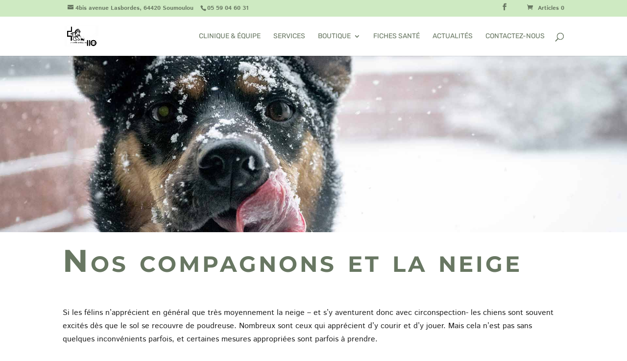

--- FILE ---
content_type: text/css
request_url: https://centdixbetes.com/wp-content/uploads/wtfdivi/wp_head.css?ver=1719323552
body_size: 32
content:
@media only screen and (min-width:981px){#et-info #et-social-icons,#et-info .et-social-icons{display:none}}#db-info-text{margin:0 10px}#et-info-phone{white-space:nowrap !important}

--- FILE ---
content_type: application/javascript
request_url: https://centdixbetes.com/wp-content/themes/spiral-divi/js/main.js
body_size: 350
content:
document.addEventListener('DOMContentLoaded', function () {
	console.log('hello main');

	var $equipe = document.getElementById('equipe');

	if($equipe){
		var $popup = document.createElement('div');
		$popup.setAttribute('id', 'popup');
		var $popClose = document.createElement('div');
		$popClose.classList.add('popup-close');
		$popClose.innerHTML = 'X';
		$popup.appendChild($popClose);


		$popClose.addEventListener('click', function(evt) {
			$popup.classList.remove('on');
		})

		var $popContent = document.createElement('div');
		$popup.appendChild($popContent);

		$equipe.appendChild($popup);

		var $members = $equipe.querySelectorAll('.et_pb_team_member');

		for(var i = 0; i < $members.length; i++) {
			var $member = $members[i];

			var $content = $member.querySelector('.et_pb_team_member_description > div');
			if($content) {
				var $link = document.createElement('button');
				$link.classList.add('spet_team_more')
				$link.innerHTML = '+';
				$link.datas = $member.innerHTML;

				$content.insertAdjacentElement('beforebegin', $link);
				$content.hidden = true;

				$link.addEventListener('click', function(evt) {
					var $el = evt.currentTarget;

					$popContent.innerHTML = $el.datas;
					$popup.classList.add('on');
				});
			}
		}
	}

});